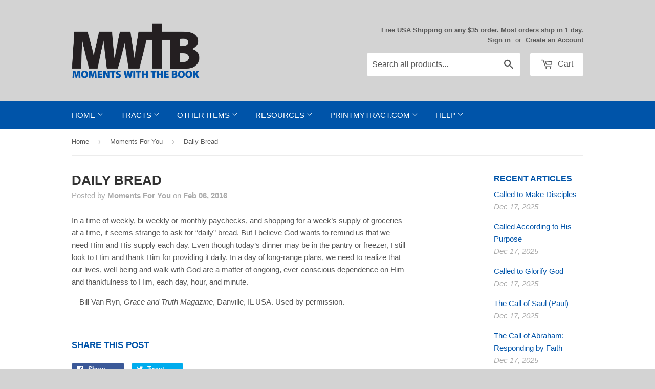

--- FILE ---
content_type: text/html; charset=utf-8
request_url: https://mwtb.org/en-ca/blogs/moments-for-you/114739271-daily-bread
body_size: 17053
content:
<!doctype html>
<!--[if lt IE 7]><html class="no-js lt-ie9 lt-ie8 lt-ie7" lang="en"> <![endif]-->
<!--[if IE 7]><html class="no-js lt-ie9 lt-ie8" lang="en"> <![endif]-->
<!--[if IE 8]><html class="no-js lt-ie9" lang="en"> <![endif]-->
<!--[if IE 9 ]><html class="ie9 no-js"> <![endif]-->
<!--[if (gt IE 9)|!(IE)]><!--> <html class="no-touch no-js"> <!--<![endif]-->
<head>
  
  <!-- Basic page needs ================================================== -->
  <meta charset="utf-8">
  <meta http-equiv="X-UA-Compatible" content="IE=edge,chrome=1">
  <meta name="google-site-verification" content="TPnGVRJMJOnhosmj1g8N2kmiyhCDbIG38KPPYifgrX8" />
  <meta name="google-site-verification" content="DUHG2h1pKAbt5nNR_SqqJplwBZaCpPvO1gCAZPw6XBg" />
  
  <!-- 3rd Party Site Verification  ================================================== -->
  <meta name="p:domain_verify" content="35489b69f13ac8b26da649c339ea83e4"/>
  <meta name="facebook-domain-verification" content="klv6sudmbcggvun56bnrya9ftujsqm" />

  <!-- Google Tag Manager -->
  <script>(function(w,d,s,l,i){w[l]=w[l]||[];w[l].push({'gtm.start':
  new Date().getTime(),event:'gtm.js'});var f=d.getElementsByTagName(s)[0],
  j=d.createElement(s),dl=l!='dataLayer'?'&l='+l:'';j.async=true;j.src=
  'https://www.googletagmanager.com/gtm.js?id='+i+dl;f.parentNode.insertBefore(j,f);
  })(window,document,'script','dataLayer','GTM-WQTJ5ZM');</script>
  <!-- End Google Tag Manager -->
  
  

  <!-- Title and description ================================================== -->
  <title>
  Daily Bread &ndash; Moments With The Book
  </title>

  
  <meta name="description" content="In a time of weekly, bi-weekly or monthly paychecks, and shopping for a week’s supply of groceries at a time, it seems strange to ask for “daily” bread. But I believe God wants to remind us that we need Him and His supply each day. Even though today’s dinner may be in the pantry or freezer, I still look to Him and than">
  

  <!-- Product meta ================================================== -->
  
<meta name="twitter:site" content="@MWTB_Ministries" />


  <meta property="og:type" content="article" />
  
<meta property="og:title" content="Daily Bread" />
    <meta name="twitter:card" content="summary" />
    <meta name="twitter:title" content="Daily Bread" />
    <meta name="twitter:description" content="In a time of weekly, bi-weekly or monthly paychecks, and shopping for a week’s supply of groceries at a time, it seems strange to ask for “daily” bread. But I believe God wants to remind us that we need Him and His supply each day. Even though today’s dinner may be in the pantry or freezer, I still look to Him and thank Him for providing it daily. In a day of long-range plans, we need to realize that our lives, well-being and walk with God are a matter of ongoing, ever-conscious dependence on Him and thankfulness to Him, each day, hour, and minute.
—Bill Van Ryn, Grace and Truth Magazine, Danville, IL USA. Used by permission.">
<meta property="og:title" content="Daily Bread" />
      <meta property="og:image" content="http://mwtb.org/cdn/shop/files/MWTB_logo-01.jpg?v=13729739427514919944" />
      <meta property="og:image:secure_url" content="https://mwtb.org/cdn/shop/files/MWTB_logo-01.jpg?v=13729739427514919944" />

  <meta property="og:description" content="In a time of weekly, bi-weekly or monthly paychecks, and shopping for a week’s supply of groceries at a time, it seems strange to ask for “daily” bread. But I believe God wants to remind us that we need Him and His supply each day. Even though today’s dinner may be in the pantry or freezer, I still look to Him and than"><meta property="og:url" content="https://mwtb.org/en-ca/blogs/moments-for-you/114739271-daily-bread">
<meta property="og:site_name" content="Moments With The Book">

  

  <!-- Helpers ================================================== -->
  <link rel="canonical" href="https://mwtb.org/en-ca/blogs/moments-for-you/114739271-daily-bread">
  <meta name="viewport" content="width=device-width,initial-scale=1">

  <link href="//mwtb.org/cdn/shop/t/42/assets/ajaxify.scss.css?v=17427090670694952721659981358" rel="stylesheet" type="text/css" media="all" />
  

  <!-- CSS ================================================== -->
  <link href="//mwtb.org/cdn/shop/t/42/assets/timber.scss.css?v=51111606789675448931769794129" rel="stylesheet" type="text/css" media="all" />
  



  
  <!-- Favicon ================================================== -->
  <link rel="apple-touch-icon" sizes="180x180" href="//mwtb.org/cdn/shop/t/42/assets/apple-touch-icon.png?v=13120814985569391691659981358">
  <link rel="icon" type="image/png" sizes="32x32" href="//mwtb.org/cdn/shop/t/42/assets/favicon-32x32.png?v=1788252573895955841659981358">
  <link rel="icon" type="image/png" sizes="16x16" href="//mwtb.org/cdn/shop/t/42/assets/favicon-16x16.png?v=136824094980347324721659981358">
  <link rel="manifest" href="//mwtb.org/cdn/shop/t/42/assets/site.webmanifest?v=28520019027173394721659981358">
  <link rel="mask-icon" href="//mwtb.org/cdn/shop/t/42/assets/safari-pinned-tab.svg?v=149625209307814470381659981358" color="#0054a9">
  <meta name="msapplication-TileColor" content="#da532c">
  <meta name="theme-color" content="#ffffff">

  <!-- Header hook for plugins ================================================== -->
  <script>window.performance && window.performance.mark && window.performance.mark('shopify.content_for_header.start');</script><meta name="google-site-verification" content="SUV2vS05-q1DQ5muBnuLHaZ9tZ2ak53snmfG6neTOvM">
<meta name="facebook-domain-verification" content="klv6sudmbcggvun56bnrya9ftujsqm">
<meta id="shopify-digital-wallet" name="shopify-digital-wallet" content="/8508334/digital_wallets/dialog">
<meta name="shopify-checkout-api-token" content="672100783b594ac964a0e82697a25853">
<meta id="in-context-paypal-metadata" data-shop-id="8508334" data-venmo-supported="true" data-environment="production" data-locale="en_US" data-paypal-v4="true" data-currency="USD">
<link rel="alternate" type="application/atom+xml" title="Feed" href="/en-ca/blogs/moments-for-you.atom" />
<link rel="alternate" hreflang="x-default" href="https://mwtb.org/blogs/moments-for-you/114739271-daily-bread">
<link rel="alternate" hreflang="en" href="https://mwtb.org/blogs/moments-for-you/114739271-daily-bread">
<link rel="alternate" hreflang="en-CA" href="https://mwtb.org/en-ca/blogs/moments-for-you/114739271-daily-bread">
<script async="async" src="/checkouts/internal/preloads.js?locale=en-CA"></script>
<link rel="preconnect" href="https://shop.app" crossorigin="anonymous">
<script async="async" src="https://shop.app/checkouts/internal/preloads.js?locale=en-CA&shop_id=8508334" crossorigin="anonymous"></script>
<script id="apple-pay-shop-capabilities" type="application/json">{"shopId":8508334,"countryCode":"US","currencyCode":"USD","merchantCapabilities":["supports3DS"],"merchantId":"gid:\/\/shopify\/Shop\/8508334","merchantName":"Moments With The Book","requiredBillingContactFields":["postalAddress","email","phone"],"requiredShippingContactFields":["postalAddress","email","phone"],"shippingType":"shipping","supportedNetworks":["visa","masterCard","amex","discover","elo","jcb"],"total":{"type":"pending","label":"Moments With The Book","amount":"1.00"},"shopifyPaymentsEnabled":true,"supportsSubscriptions":true}</script>
<script id="shopify-features" type="application/json">{"accessToken":"672100783b594ac964a0e82697a25853","betas":["rich-media-storefront-analytics"],"domain":"mwtb.org","predictiveSearch":true,"shopId":8508334,"locale":"en"}</script>
<script>var Shopify = Shopify || {};
Shopify.shop = "moments-with-the-book.myshopify.com";
Shopify.locale = "en";
Shopify.currency = {"active":"USD","rate":"1.0"};
Shopify.country = "CA";
Shopify.theme = {"name":"Supply 1.7.7","id":130374566068,"schema_name":null,"schema_version":null,"theme_store_id":null,"role":"main"};
Shopify.theme.handle = "null";
Shopify.theme.style = {"id":null,"handle":null};
Shopify.cdnHost = "mwtb.org/cdn";
Shopify.routes = Shopify.routes || {};
Shopify.routes.root = "/en-ca/";</script>
<script type="module">!function(o){(o.Shopify=o.Shopify||{}).modules=!0}(window);</script>
<script>!function(o){function n(){var o=[];function n(){o.push(Array.prototype.slice.apply(arguments))}return n.q=o,n}var t=o.Shopify=o.Shopify||{};t.loadFeatures=n(),t.autoloadFeatures=n()}(window);</script>
<script>
  window.ShopifyPay = window.ShopifyPay || {};
  window.ShopifyPay.apiHost = "shop.app\/pay";
  window.ShopifyPay.redirectState = null;
</script>
<script id="shop-js-analytics" type="application/json">{"pageType":"article"}</script>
<script defer="defer" async type="module" src="//mwtb.org/cdn/shopifycloud/shop-js/modules/v2/client.init-shop-cart-sync_BN7fPSNr.en.esm.js"></script>
<script defer="defer" async type="module" src="//mwtb.org/cdn/shopifycloud/shop-js/modules/v2/chunk.common_Cbph3Kss.esm.js"></script>
<script defer="defer" async type="module" src="//mwtb.org/cdn/shopifycloud/shop-js/modules/v2/chunk.modal_DKumMAJ1.esm.js"></script>
<script type="module">
  await import("//mwtb.org/cdn/shopifycloud/shop-js/modules/v2/client.init-shop-cart-sync_BN7fPSNr.en.esm.js");
await import("//mwtb.org/cdn/shopifycloud/shop-js/modules/v2/chunk.common_Cbph3Kss.esm.js");
await import("//mwtb.org/cdn/shopifycloud/shop-js/modules/v2/chunk.modal_DKumMAJ1.esm.js");

  window.Shopify.SignInWithShop?.initShopCartSync?.({"fedCMEnabled":true,"windoidEnabled":true});

</script>
<script>
  window.Shopify = window.Shopify || {};
  if (!window.Shopify.featureAssets) window.Shopify.featureAssets = {};
  window.Shopify.featureAssets['shop-js'] = {"shop-cart-sync":["modules/v2/client.shop-cart-sync_CJVUk8Jm.en.esm.js","modules/v2/chunk.common_Cbph3Kss.esm.js","modules/v2/chunk.modal_DKumMAJ1.esm.js"],"init-fed-cm":["modules/v2/client.init-fed-cm_7Fvt41F4.en.esm.js","modules/v2/chunk.common_Cbph3Kss.esm.js","modules/v2/chunk.modal_DKumMAJ1.esm.js"],"init-shop-email-lookup-coordinator":["modules/v2/client.init-shop-email-lookup-coordinator_Cc088_bR.en.esm.js","modules/v2/chunk.common_Cbph3Kss.esm.js","modules/v2/chunk.modal_DKumMAJ1.esm.js"],"init-windoid":["modules/v2/client.init-windoid_hPopwJRj.en.esm.js","modules/v2/chunk.common_Cbph3Kss.esm.js","modules/v2/chunk.modal_DKumMAJ1.esm.js"],"shop-button":["modules/v2/client.shop-button_B0jaPSNF.en.esm.js","modules/v2/chunk.common_Cbph3Kss.esm.js","modules/v2/chunk.modal_DKumMAJ1.esm.js"],"shop-cash-offers":["modules/v2/client.shop-cash-offers_DPIskqss.en.esm.js","modules/v2/chunk.common_Cbph3Kss.esm.js","modules/v2/chunk.modal_DKumMAJ1.esm.js"],"shop-toast-manager":["modules/v2/client.shop-toast-manager_CK7RT69O.en.esm.js","modules/v2/chunk.common_Cbph3Kss.esm.js","modules/v2/chunk.modal_DKumMAJ1.esm.js"],"init-shop-cart-sync":["modules/v2/client.init-shop-cart-sync_BN7fPSNr.en.esm.js","modules/v2/chunk.common_Cbph3Kss.esm.js","modules/v2/chunk.modal_DKumMAJ1.esm.js"],"init-customer-accounts-sign-up":["modules/v2/client.init-customer-accounts-sign-up_CfPf4CXf.en.esm.js","modules/v2/client.shop-login-button_DeIztwXF.en.esm.js","modules/v2/chunk.common_Cbph3Kss.esm.js","modules/v2/chunk.modal_DKumMAJ1.esm.js"],"pay-button":["modules/v2/client.pay-button_CgIwFSYN.en.esm.js","modules/v2/chunk.common_Cbph3Kss.esm.js","modules/v2/chunk.modal_DKumMAJ1.esm.js"],"init-customer-accounts":["modules/v2/client.init-customer-accounts_DQ3x16JI.en.esm.js","modules/v2/client.shop-login-button_DeIztwXF.en.esm.js","modules/v2/chunk.common_Cbph3Kss.esm.js","modules/v2/chunk.modal_DKumMAJ1.esm.js"],"avatar":["modules/v2/client.avatar_BTnouDA3.en.esm.js"],"init-shop-for-new-customer-accounts":["modules/v2/client.init-shop-for-new-customer-accounts_CsZy_esa.en.esm.js","modules/v2/client.shop-login-button_DeIztwXF.en.esm.js","modules/v2/chunk.common_Cbph3Kss.esm.js","modules/v2/chunk.modal_DKumMAJ1.esm.js"],"shop-follow-button":["modules/v2/client.shop-follow-button_BRMJjgGd.en.esm.js","modules/v2/chunk.common_Cbph3Kss.esm.js","modules/v2/chunk.modal_DKumMAJ1.esm.js"],"checkout-modal":["modules/v2/client.checkout-modal_B9Drz_yf.en.esm.js","modules/v2/chunk.common_Cbph3Kss.esm.js","modules/v2/chunk.modal_DKumMAJ1.esm.js"],"shop-login-button":["modules/v2/client.shop-login-button_DeIztwXF.en.esm.js","modules/v2/chunk.common_Cbph3Kss.esm.js","modules/v2/chunk.modal_DKumMAJ1.esm.js"],"lead-capture":["modules/v2/client.lead-capture_DXYzFM3R.en.esm.js","modules/v2/chunk.common_Cbph3Kss.esm.js","modules/v2/chunk.modal_DKumMAJ1.esm.js"],"shop-login":["modules/v2/client.shop-login_CA5pJqmO.en.esm.js","modules/v2/chunk.common_Cbph3Kss.esm.js","modules/v2/chunk.modal_DKumMAJ1.esm.js"],"payment-terms":["modules/v2/client.payment-terms_BxzfvcZJ.en.esm.js","modules/v2/chunk.common_Cbph3Kss.esm.js","modules/v2/chunk.modal_DKumMAJ1.esm.js"]};
</script>
<script>(function() {
  var isLoaded = false;
  function asyncLoad() {
    if (isLoaded) return;
    isLoaded = true;
    var urls = ["https:\/\/customer-first-focus.b-cdn.net\/cffPCLoader_min.js?shop=moments-with-the-book.myshopify.com","https:\/\/main-app-production.upsellserverapi.com\/build\/external\/services\/session\/index.js?shop=moments-with-the-book.myshopify.com","\/\/searchanise-ef84.kxcdn.com\/widgets\/shopify\/init.js?a=1A2A5r9Z4A\u0026shop=moments-with-the-book.myshopify.com"];
    for (var i = 0; i < urls.length; i++) {
      var s = document.createElement('script');
      s.type = 'text/javascript';
      s.async = true;
      s.src = urls[i];
      var x = document.getElementsByTagName('script')[0];
      x.parentNode.insertBefore(s, x);
    }
  };
  if(window.attachEvent) {
    window.attachEvent('onload', asyncLoad);
  } else {
    window.addEventListener('load', asyncLoad, false);
  }
})();</script>
<script id="__st">var __st={"a":8508334,"offset":-18000,"reqid":"7ce046d9-a381-47f0-b783-f27c2575a4e4-1769820795","pageurl":"mwtb.org\/en-ca\/blogs\/moments-for-you\/114739271-daily-bread","s":"articles-114739271","u":"71e065c9f67e","p":"article","rtyp":"article","rid":114739271};</script>
<script>window.ShopifyPaypalV4VisibilityTracking = true;</script>
<script id="captcha-bootstrap">!function(){'use strict';const t='contact',e='account',n='new_comment',o=[[t,t],['blogs',n],['comments',n],[t,'customer']],c=[[e,'customer_login'],[e,'guest_login'],[e,'recover_customer_password'],[e,'create_customer']],r=t=>t.map((([t,e])=>`form[action*='/${t}']:not([data-nocaptcha='true']) input[name='form_type'][value='${e}']`)).join(','),a=t=>()=>t?[...document.querySelectorAll(t)].map((t=>t.form)):[];function s(){const t=[...o],e=r(t);return a(e)}const i='password',u='form_key',d=['recaptcha-v3-token','g-recaptcha-response','h-captcha-response',i],f=()=>{try{return window.sessionStorage}catch{return}},m='__shopify_v',_=t=>t.elements[u];function p(t,e,n=!1){try{const o=window.sessionStorage,c=JSON.parse(o.getItem(e)),{data:r}=function(t){const{data:e,action:n}=t;return t[m]||n?{data:e,action:n}:{data:t,action:n}}(c);for(const[e,n]of Object.entries(r))t.elements[e]&&(t.elements[e].value=n);n&&o.removeItem(e)}catch(o){console.error('form repopulation failed',{error:o})}}const l='form_type',E='cptcha';function T(t){t.dataset[E]=!0}const w=window,h=w.document,L='Shopify',v='ce_forms',y='captcha';let A=!1;((t,e)=>{const n=(g='f06e6c50-85a8-45c8-87d0-21a2b65856fe',I='https://cdn.shopify.com/shopifycloud/storefront-forms-hcaptcha/ce_storefront_forms_captcha_hcaptcha.v1.5.2.iife.js',D={infoText:'Protected by hCaptcha',privacyText:'Privacy',termsText:'Terms'},(t,e,n)=>{const o=w[L][v],c=o.bindForm;if(c)return c(t,g,e,D).then(n);var r;o.q.push([[t,g,e,D],n]),r=I,A||(h.body.append(Object.assign(h.createElement('script'),{id:'captcha-provider',async:!0,src:r})),A=!0)});var g,I,D;w[L]=w[L]||{},w[L][v]=w[L][v]||{},w[L][v].q=[],w[L][y]=w[L][y]||{},w[L][y].protect=function(t,e){n(t,void 0,e),T(t)},Object.freeze(w[L][y]),function(t,e,n,w,h,L){const[v,y,A,g]=function(t,e,n){const i=e?o:[],u=t?c:[],d=[...i,...u],f=r(d),m=r(i),_=r(d.filter((([t,e])=>n.includes(e))));return[a(f),a(m),a(_),s()]}(w,h,L),I=t=>{const e=t.target;return e instanceof HTMLFormElement?e:e&&e.form},D=t=>v().includes(t);t.addEventListener('submit',(t=>{const e=I(t);if(!e)return;const n=D(e)&&!e.dataset.hcaptchaBound&&!e.dataset.recaptchaBound,o=_(e),c=g().includes(e)&&(!o||!o.value);(n||c)&&t.preventDefault(),c&&!n&&(function(t){try{if(!f())return;!function(t){const e=f();if(!e)return;const n=_(t);if(!n)return;const o=n.value;o&&e.removeItem(o)}(t);const e=Array.from(Array(32),(()=>Math.random().toString(36)[2])).join('');!function(t,e){_(t)||t.append(Object.assign(document.createElement('input'),{type:'hidden',name:u})),t.elements[u].value=e}(t,e),function(t,e){const n=f();if(!n)return;const o=[...t.querySelectorAll(`input[type='${i}']`)].map((({name:t})=>t)),c=[...d,...o],r={};for(const[a,s]of new FormData(t).entries())c.includes(a)||(r[a]=s);n.setItem(e,JSON.stringify({[m]:1,action:t.action,data:r}))}(t,e)}catch(e){console.error('failed to persist form',e)}}(e),e.submit())}));const S=(t,e)=>{t&&!t.dataset[E]&&(n(t,e.some((e=>e===t))),T(t))};for(const o of['focusin','change'])t.addEventListener(o,(t=>{const e=I(t);D(e)&&S(e,y())}));const B=e.get('form_key'),M=e.get(l),P=B&&M;t.addEventListener('DOMContentLoaded',(()=>{const t=y();if(P)for(const e of t)e.elements[l].value===M&&p(e,B);[...new Set([...A(),...v().filter((t=>'true'===t.dataset.shopifyCaptcha))])].forEach((e=>S(e,t)))}))}(h,new URLSearchParams(w.location.search),n,t,e,['guest_login'])})(!0,!0)}();</script>
<script integrity="sha256-4kQ18oKyAcykRKYeNunJcIwy7WH5gtpwJnB7kiuLZ1E=" data-source-attribution="shopify.loadfeatures" defer="defer" src="//mwtb.org/cdn/shopifycloud/storefront/assets/storefront/load_feature-a0a9edcb.js" crossorigin="anonymous"></script>
<script crossorigin="anonymous" defer="defer" src="//mwtb.org/cdn/shopifycloud/storefront/assets/shopify_pay/storefront-65b4c6d7.js?v=20250812"></script>
<script data-source-attribution="shopify.dynamic_checkout.dynamic.init">var Shopify=Shopify||{};Shopify.PaymentButton=Shopify.PaymentButton||{isStorefrontPortableWallets:!0,init:function(){window.Shopify.PaymentButton.init=function(){};var t=document.createElement("script");t.src="https://mwtb.org/cdn/shopifycloud/portable-wallets/latest/portable-wallets.en.js",t.type="module",document.head.appendChild(t)}};
</script>
<script data-source-attribution="shopify.dynamic_checkout.buyer_consent">
  function portableWalletsHideBuyerConsent(e){var t=document.getElementById("shopify-buyer-consent"),n=document.getElementById("shopify-subscription-policy-button");t&&n&&(t.classList.add("hidden"),t.setAttribute("aria-hidden","true"),n.removeEventListener("click",e))}function portableWalletsShowBuyerConsent(e){var t=document.getElementById("shopify-buyer-consent"),n=document.getElementById("shopify-subscription-policy-button");t&&n&&(t.classList.remove("hidden"),t.removeAttribute("aria-hidden"),n.addEventListener("click",e))}window.Shopify?.PaymentButton&&(window.Shopify.PaymentButton.hideBuyerConsent=portableWalletsHideBuyerConsent,window.Shopify.PaymentButton.showBuyerConsent=portableWalletsShowBuyerConsent);
</script>
<script data-source-attribution="shopify.dynamic_checkout.cart.bootstrap">document.addEventListener("DOMContentLoaded",(function(){function t(){return document.querySelector("shopify-accelerated-checkout-cart, shopify-accelerated-checkout")}if(t())Shopify.PaymentButton.init();else{new MutationObserver((function(e,n){t()&&(Shopify.PaymentButton.init(),n.disconnect())})).observe(document.body,{childList:!0,subtree:!0})}}));
</script>
<script id='scb4127' type='text/javascript' async='' src='https://mwtb.org/cdn/shopifycloud/privacy-banner/storefront-banner.js'></script><link id="shopify-accelerated-checkout-styles" rel="stylesheet" media="screen" href="https://mwtb.org/cdn/shopifycloud/portable-wallets/latest/accelerated-checkout-backwards-compat.css" crossorigin="anonymous">
<style id="shopify-accelerated-checkout-cart">
        #shopify-buyer-consent {
  margin-top: 1em;
  display: inline-block;
  width: 100%;
}

#shopify-buyer-consent.hidden {
  display: none;
}

#shopify-subscription-policy-button {
  background: none;
  border: none;
  padding: 0;
  text-decoration: underline;
  font-size: inherit;
  cursor: pointer;
}

#shopify-subscription-policy-button::before {
  box-shadow: none;
}

      </style>

<script>window.performance && window.performance.mark && window.performance.mark('shopify.content_for_header.end');</script>

  

<!--[if lt IE 9]>
<script src="//html5shiv.googlecode.com/svn/trunk/html5.js" type="text/javascript"></script>
<script src="//mwtb.org/cdn/shop/t/42/assets/respond.min.js?v=52248677837542619231659981358" type="text/javascript"></script>
<link href="//mwtb.org/cdn/shop/t/42/assets/respond-proxy.html" id="respond-proxy" rel="respond-proxy" />
<link href="//mwtb.org/search?q=eae487996d3e0c41c48334656fae3bbf" id="respond-redirect" rel="respond-redirect" />
<script src="//mwtb.org/search?q=eae487996d3e0c41c48334656fae3bbf" type="text/javascript"></script>
<![endif]-->


  
  

  
  

  <script src="//mwtb.org/cdn/shop/t/42/assets/jquery-2.2.4.min.js?v=98014222988859431451659981358" type="text/javascript"></script>
  <script src="//mwtb.org/cdn/shop/t/42/assets/modernizr.min.js?v=26620055551102246001659981358" type="text/javascript"></script>


  <!-- Announcement Banner ================================================== -->
  
  
  <!-- Fancybox ================================================== -->
  <script src="//mwtb.org/cdn/shop/t/42/assets/jquery.fancybox.min.js?v=169222616647450162041659981358" type="text/javascript"></script>
  <link href="//mwtb.org/cdn/shop/t/42/assets/jquery.fancybox.min.css?v=32046022409454516561659981358" rel="stylesheet" type="text/css" media="all" />
  
<script src="https://cdn.shopify.com/extensions/019b028f-28ff-7749-a366-850309efa455/root-148/assets/countdown-timer-bar.js" type="text/javascript" defer="defer"></script>
<link href="https://monorail-edge.shopifysvc.com" rel="dns-prefetch">
<script>(function(){if ("sendBeacon" in navigator && "performance" in window) {try {var session_token_from_headers = performance.getEntriesByType('navigation')[0].serverTiming.find(x => x.name == '_s').description;} catch {var session_token_from_headers = undefined;}var session_cookie_matches = document.cookie.match(/_shopify_s=([^;]*)/);var session_token_from_cookie = session_cookie_matches && session_cookie_matches.length === 2 ? session_cookie_matches[1] : "";var session_token = session_token_from_headers || session_token_from_cookie || "";function handle_abandonment_event(e) {var entries = performance.getEntries().filter(function(entry) {return /monorail-edge.shopifysvc.com/.test(entry.name);});if (!window.abandonment_tracked && entries.length === 0) {window.abandonment_tracked = true;var currentMs = Date.now();var navigation_start = performance.timing.navigationStart;var payload = {shop_id: 8508334,url: window.location.href,navigation_start,duration: currentMs - navigation_start,session_token,page_type: "article"};window.navigator.sendBeacon("https://monorail-edge.shopifysvc.com/v1/produce", JSON.stringify({schema_id: "online_store_buyer_site_abandonment/1.1",payload: payload,metadata: {event_created_at_ms: currentMs,event_sent_at_ms: currentMs}}));}}window.addEventListener('pagehide', handle_abandonment_event);}}());</script>
<script id="web-pixels-manager-setup">(function e(e,d,r,n,o){if(void 0===o&&(o={}),!Boolean(null===(a=null===(i=window.Shopify)||void 0===i?void 0:i.analytics)||void 0===a?void 0:a.replayQueue)){var i,a;window.Shopify=window.Shopify||{};var t=window.Shopify;t.analytics=t.analytics||{};var s=t.analytics;s.replayQueue=[],s.publish=function(e,d,r){return s.replayQueue.push([e,d,r]),!0};try{self.performance.mark("wpm:start")}catch(e){}var l=function(){var e={modern:/Edge?\/(1{2}[4-9]|1[2-9]\d|[2-9]\d{2}|\d{4,})\.\d+(\.\d+|)|Firefox\/(1{2}[4-9]|1[2-9]\d|[2-9]\d{2}|\d{4,})\.\d+(\.\d+|)|Chrom(ium|e)\/(9{2}|\d{3,})\.\d+(\.\d+|)|(Maci|X1{2}).+ Version\/(15\.\d+|(1[6-9]|[2-9]\d|\d{3,})\.\d+)([,.]\d+|)( \(\w+\)|)( Mobile\/\w+|) Safari\/|Chrome.+OPR\/(9{2}|\d{3,})\.\d+\.\d+|(CPU[ +]OS|iPhone[ +]OS|CPU[ +]iPhone|CPU IPhone OS|CPU iPad OS)[ +]+(15[._]\d+|(1[6-9]|[2-9]\d|\d{3,})[._]\d+)([._]\d+|)|Android:?[ /-](13[3-9]|1[4-9]\d|[2-9]\d{2}|\d{4,})(\.\d+|)(\.\d+|)|Android.+Firefox\/(13[5-9]|1[4-9]\d|[2-9]\d{2}|\d{4,})\.\d+(\.\d+|)|Android.+Chrom(ium|e)\/(13[3-9]|1[4-9]\d|[2-9]\d{2}|\d{4,})\.\d+(\.\d+|)|SamsungBrowser\/([2-9]\d|\d{3,})\.\d+/,legacy:/Edge?\/(1[6-9]|[2-9]\d|\d{3,})\.\d+(\.\d+|)|Firefox\/(5[4-9]|[6-9]\d|\d{3,})\.\d+(\.\d+|)|Chrom(ium|e)\/(5[1-9]|[6-9]\d|\d{3,})\.\d+(\.\d+|)([\d.]+$|.*Safari\/(?![\d.]+ Edge\/[\d.]+$))|(Maci|X1{2}).+ Version\/(10\.\d+|(1[1-9]|[2-9]\d|\d{3,})\.\d+)([,.]\d+|)( \(\w+\)|)( Mobile\/\w+|) Safari\/|Chrome.+OPR\/(3[89]|[4-9]\d|\d{3,})\.\d+\.\d+|(CPU[ +]OS|iPhone[ +]OS|CPU[ +]iPhone|CPU IPhone OS|CPU iPad OS)[ +]+(10[._]\d+|(1[1-9]|[2-9]\d|\d{3,})[._]\d+)([._]\d+|)|Android:?[ /-](13[3-9]|1[4-9]\d|[2-9]\d{2}|\d{4,})(\.\d+|)(\.\d+|)|Mobile Safari.+OPR\/([89]\d|\d{3,})\.\d+\.\d+|Android.+Firefox\/(13[5-9]|1[4-9]\d|[2-9]\d{2}|\d{4,})\.\d+(\.\d+|)|Android.+Chrom(ium|e)\/(13[3-9]|1[4-9]\d|[2-9]\d{2}|\d{4,})\.\d+(\.\d+|)|Android.+(UC? ?Browser|UCWEB|U3)[ /]?(15\.([5-9]|\d{2,})|(1[6-9]|[2-9]\d|\d{3,})\.\d+)\.\d+|SamsungBrowser\/(5\.\d+|([6-9]|\d{2,})\.\d+)|Android.+MQ{2}Browser\/(14(\.(9|\d{2,})|)|(1[5-9]|[2-9]\d|\d{3,})(\.\d+|))(\.\d+|)|K[Aa][Ii]OS\/(3\.\d+|([4-9]|\d{2,})\.\d+)(\.\d+|)/},d=e.modern,r=e.legacy,n=navigator.userAgent;return n.match(d)?"modern":n.match(r)?"legacy":"unknown"}(),u="modern"===l?"modern":"legacy",c=(null!=n?n:{modern:"",legacy:""})[u],f=function(e){return[e.baseUrl,"/wpm","/b",e.hashVersion,"modern"===e.buildTarget?"m":"l",".js"].join("")}({baseUrl:d,hashVersion:r,buildTarget:u}),m=function(e){var d=e.version,r=e.bundleTarget,n=e.surface,o=e.pageUrl,i=e.monorailEndpoint;return{emit:function(e){var a=e.status,t=e.errorMsg,s=(new Date).getTime(),l=JSON.stringify({metadata:{event_sent_at_ms:s},events:[{schema_id:"web_pixels_manager_load/3.1",payload:{version:d,bundle_target:r,page_url:o,status:a,surface:n,error_msg:t},metadata:{event_created_at_ms:s}}]});if(!i)return console&&console.warn&&console.warn("[Web Pixels Manager] No Monorail endpoint provided, skipping logging."),!1;try{return self.navigator.sendBeacon.bind(self.navigator)(i,l)}catch(e){}var u=new XMLHttpRequest;try{return u.open("POST",i,!0),u.setRequestHeader("Content-Type","text/plain"),u.send(l),!0}catch(e){return console&&console.warn&&console.warn("[Web Pixels Manager] Got an unhandled error while logging to Monorail."),!1}}}}({version:r,bundleTarget:l,surface:e.surface,pageUrl:self.location.href,monorailEndpoint:e.monorailEndpoint});try{o.browserTarget=l,function(e){var d=e.src,r=e.async,n=void 0===r||r,o=e.onload,i=e.onerror,a=e.sri,t=e.scriptDataAttributes,s=void 0===t?{}:t,l=document.createElement("script"),u=document.querySelector("head"),c=document.querySelector("body");if(l.async=n,l.src=d,a&&(l.integrity=a,l.crossOrigin="anonymous"),s)for(var f in s)if(Object.prototype.hasOwnProperty.call(s,f))try{l.dataset[f]=s[f]}catch(e){}if(o&&l.addEventListener("load",o),i&&l.addEventListener("error",i),u)u.appendChild(l);else{if(!c)throw new Error("Did not find a head or body element to append the script");c.appendChild(l)}}({src:f,async:!0,onload:function(){if(!function(){var e,d;return Boolean(null===(d=null===(e=window.Shopify)||void 0===e?void 0:e.analytics)||void 0===d?void 0:d.initialized)}()){var d=window.webPixelsManager.init(e)||void 0;if(d){var r=window.Shopify.analytics;r.replayQueue.forEach((function(e){var r=e[0],n=e[1],o=e[2];d.publishCustomEvent(r,n,o)})),r.replayQueue=[],r.publish=d.publishCustomEvent,r.visitor=d.visitor,r.initialized=!0}}},onerror:function(){return m.emit({status:"failed",errorMsg:"".concat(f," has failed to load")})},sri:function(e){var d=/^sha384-[A-Za-z0-9+/=]+$/;return"string"==typeof e&&d.test(e)}(c)?c:"",scriptDataAttributes:o}),m.emit({status:"loading"})}catch(e){m.emit({status:"failed",errorMsg:(null==e?void 0:e.message)||"Unknown error"})}}})({shopId: 8508334,storefrontBaseUrl: "https://mwtb.org",extensionsBaseUrl: "https://extensions.shopifycdn.com/cdn/shopifycloud/web-pixels-manager",monorailEndpoint: "https://monorail-edge.shopifysvc.com/unstable/produce_batch",surface: "storefront-renderer",enabledBetaFlags: ["2dca8a86"],webPixelsConfigList: [{"id":"744096027","configuration":"{\"config\":\"{\\\"pixel_id\\\":\\\"G-WRHCQF17KX\\\",\\\"target_country\\\":\\\"US\\\",\\\"gtag_events\\\":[{\\\"type\\\":\\\"begin_checkout\\\",\\\"action_label\\\":[\\\"G-WRHCQF17KX\\\",\\\"AW-1071761423\\\/9DjxCMux-YkBEI-Qh_8D\\\"]},{\\\"type\\\":\\\"search\\\",\\\"action_label\\\":[\\\"G-WRHCQF17KX\\\",\\\"AW-1071761423\\\/7zdqCOSy-YkBEI-Qh_8D\\\"]},{\\\"type\\\":\\\"view_item\\\",\\\"action_label\\\":[\\\"G-WRHCQF17KX\\\",\\\"AW-1071761423\\\/_QW5CMWx-YkBEI-Qh_8D\\\",\\\"MC-60GJL5L6V9\\\"]},{\\\"type\\\":\\\"purchase\\\",\\\"action_label\\\":[\\\"G-WRHCQF17KX\\\",\\\"AW-1071761423\\\/vD3MCMKx-YkBEI-Qh_8D\\\",\\\"MC-60GJL5L6V9\\\"]},{\\\"type\\\":\\\"page_view\\\",\\\"action_label\\\":[\\\"G-WRHCQF17KX\\\",\\\"AW-1071761423\\\/zPhyCL-x-YkBEI-Qh_8D\\\",\\\"MC-60GJL5L6V9\\\"]},{\\\"type\\\":\\\"add_payment_info\\\",\\\"action_label\\\":[\\\"G-WRHCQF17KX\\\",\\\"AW-1071761423\\\/ugYGCOey-YkBEI-Qh_8D\\\"]},{\\\"type\\\":\\\"add_to_cart\\\",\\\"action_label\\\":[\\\"G-WRHCQF17KX\\\",\\\"AW-1071761423\\\/HLKTCMix-YkBEI-Qh_8D\\\"]}],\\\"enable_monitoring_mode\\\":false}\"}","eventPayloadVersion":"v1","runtimeContext":"OPEN","scriptVersion":"b2a88bafab3e21179ed38636efcd8a93","type":"APP","apiClientId":1780363,"privacyPurposes":[],"dataSharingAdjustments":{"protectedCustomerApprovalScopes":["read_customer_address","read_customer_email","read_customer_name","read_customer_personal_data","read_customer_phone"]}},{"id":"327778587","configuration":"{\"pixel_id\":\"1595184890791057\",\"pixel_type\":\"facebook_pixel\",\"metaapp_system_user_token\":\"-\"}","eventPayloadVersion":"v1","runtimeContext":"OPEN","scriptVersion":"ca16bc87fe92b6042fbaa3acc2fbdaa6","type":"APP","apiClientId":2329312,"privacyPurposes":["ANALYTICS","MARKETING","SALE_OF_DATA"],"dataSharingAdjustments":{"protectedCustomerApprovalScopes":["read_customer_address","read_customer_email","read_customer_name","read_customer_personal_data","read_customer_phone"]}},{"id":"162201883","configuration":"{\"tagID\":\"2614041935672\"}","eventPayloadVersion":"v1","runtimeContext":"STRICT","scriptVersion":"18031546ee651571ed29edbe71a3550b","type":"APP","apiClientId":3009811,"privacyPurposes":["ANALYTICS","MARKETING","SALE_OF_DATA"],"dataSharingAdjustments":{"protectedCustomerApprovalScopes":["read_customer_address","read_customer_email","read_customer_name","read_customer_personal_data","read_customer_phone"]}},{"id":"110362907","configuration":"{\"apiKey\":\"1A2A5r9Z4A\", \"host\":\"searchserverapi.com\"}","eventPayloadVersion":"v1","runtimeContext":"STRICT","scriptVersion":"5559ea45e47b67d15b30b79e7c6719da","type":"APP","apiClientId":578825,"privacyPurposes":["ANALYTICS"],"dataSharingAdjustments":{"protectedCustomerApprovalScopes":["read_customer_personal_data"]}},{"id":"shopify-app-pixel","configuration":"{}","eventPayloadVersion":"v1","runtimeContext":"STRICT","scriptVersion":"0450","apiClientId":"shopify-pixel","type":"APP","privacyPurposes":["ANALYTICS","MARKETING"]},{"id":"shopify-custom-pixel","eventPayloadVersion":"v1","runtimeContext":"LAX","scriptVersion":"0450","apiClientId":"shopify-pixel","type":"CUSTOM","privacyPurposes":["ANALYTICS","MARKETING"]}],isMerchantRequest: false,initData: {"shop":{"name":"Moments With The Book","paymentSettings":{"currencyCode":"USD"},"myshopifyDomain":"moments-with-the-book.myshopify.com","countryCode":"US","storefrontUrl":"https:\/\/mwtb.org\/en-ca"},"customer":null,"cart":null,"checkout":null,"productVariants":[],"purchasingCompany":null},},"https://mwtb.org/cdn","1d2a099fw23dfb22ep557258f5m7a2edbae",{"modern":"","legacy":""},{"shopId":"8508334","storefrontBaseUrl":"https:\/\/mwtb.org","extensionBaseUrl":"https:\/\/extensions.shopifycdn.com\/cdn\/shopifycloud\/web-pixels-manager","surface":"storefront-renderer","enabledBetaFlags":"[\"2dca8a86\"]","isMerchantRequest":"false","hashVersion":"1d2a099fw23dfb22ep557258f5m7a2edbae","publish":"custom","events":"[[\"page_viewed\",{}]]"});</script><script>
  window.ShopifyAnalytics = window.ShopifyAnalytics || {};
  window.ShopifyAnalytics.meta = window.ShopifyAnalytics.meta || {};
  window.ShopifyAnalytics.meta.currency = 'USD';
  var meta = {"page":{"pageType":"article","resourceType":"article","resourceId":114739271,"requestId":"7ce046d9-a381-47f0-b783-f27c2575a4e4-1769820795"}};
  for (var attr in meta) {
    window.ShopifyAnalytics.meta[attr] = meta[attr];
  }
</script>
<script class="analytics">
  (function () {
    var customDocumentWrite = function(content) {
      var jquery = null;

      if (window.jQuery) {
        jquery = window.jQuery;
      } else if (window.Checkout && window.Checkout.$) {
        jquery = window.Checkout.$;
      }

      if (jquery) {
        jquery('body').append(content);
      }
    };

    var hasLoggedConversion = function(token) {
      if (token) {
        return document.cookie.indexOf('loggedConversion=' + token) !== -1;
      }
      return false;
    }

    var setCookieIfConversion = function(token) {
      if (token) {
        var twoMonthsFromNow = new Date(Date.now());
        twoMonthsFromNow.setMonth(twoMonthsFromNow.getMonth() + 2);

        document.cookie = 'loggedConversion=' + token + '; expires=' + twoMonthsFromNow;
      }
    }

    var trekkie = window.ShopifyAnalytics.lib = window.trekkie = window.trekkie || [];
    if (trekkie.integrations) {
      return;
    }
    trekkie.methods = [
      'identify',
      'page',
      'ready',
      'track',
      'trackForm',
      'trackLink'
    ];
    trekkie.factory = function(method) {
      return function() {
        var args = Array.prototype.slice.call(arguments);
        args.unshift(method);
        trekkie.push(args);
        return trekkie;
      };
    };
    for (var i = 0; i < trekkie.methods.length; i++) {
      var key = trekkie.methods[i];
      trekkie[key] = trekkie.factory(key);
    }
    trekkie.load = function(config) {
      trekkie.config = config || {};
      trekkie.config.initialDocumentCookie = document.cookie;
      var first = document.getElementsByTagName('script')[0];
      var script = document.createElement('script');
      script.type = 'text/javascript';
      script.onerror = function(e) {
        var scriptFallback = document.createElement('script');
        scriptFallback.type = 'text/javascript';
        scriptFallback.onerror = function(error) {
                var Monorail = {
      produce: function produce(monorailDomain, schemaId, payload) {
        var currentMs = new Date().getTime();
        var event = {
          schema_id: schemaId,
          payload: payload,
          metadata: {
            event_created_at_ms: currentMs,
            event_sent_at_ms: currentMs
          }
        };
        return Monorail.sendRequest("https://" + monorailDomain + "/v1/produce", JSON.stringify(event));
      },
      sendRequest: function sendRequest(endpointUrl, payload) {
        // Try the sendBeacon API
        if (window && window.navigator && typeof window.navigator.sendBeacon === 'function' && typeof window.Blob === 'function' && !Monorail.isIos12()) {
          var blobData = new window.Blob([payload], {
            type: 'text/plain'
          });

          if (window.navigator.sendBeacon(endpointUrl, blobData)) {
            return true;
          } // sendBeacon was not successful

        } // XHR beacon

        var xhr = new XMLHttpRequest();

        try {
          xhr.open('POST', endpointUrl);
          xhr.setRequestHeader('Content-Type', 'text/plain');
          xhr.send(payload);
        } catch (e) {
          console.log(e);
        }

        return false;
      },
      isIos12: function isIos12() {
        return window.navigator.userAgent.lastIndexOf('iPhone; CPU iPhone OS 12_') !== -1 || window.navigator.userAgent.lastIndexOf('iPad; CPU OS 12_') !== -1;
      }
    };
    Monorail.produce('monorail-edge.shopifysvc.com',
      'trekkie_storefront_load_errors/1.1',
      {shop_id: 8508334,
      theme_id: 130374566068,
      app_name: "storefront",
      context_url: window.location.href,
      source_url: "//mwtb.org/cdn/s/trekkie.storefront.c59ea00e0474b293ae6629561379568a2d7c4bba.min.js"});

        };
        scriptFallback.async = true;
        scriptFallback.src = '//mwtb.org/cdn/s/trekkie.storefront.c59ea00e0474b293ae6629561379568a2d7c4bba.min.js';
        first.parentNode.insertBefore(scriptFallback, first);
      };
      script.async = true;
      script.src = '//mwtb.org/cdn/s/trekkie.storefront.c59ea00e0474b293ae6629561379568a2d7c4bba.min.js';
      first.parentNode.insertBefore(script, first);
    };
    trekkie.load(
      {"Trekkie":{"appName":"storefront","development":false,"defaultAttributes":{"shopId":8508334,"isMerchantRequest":null,"themeId":130374566068,"themeCityHash":"17478220271008901211","contentLanguage":"en","currency":"USD","eventMetadataId":"59edd577-0d16-48f4-9c5b-312df906544f"},"isServerSideCookieWritingEnabled":true,"monorailRegion":"shop_domain","enabledBetaFlags":["65f19447","b5387b81"]},"Session Attribution":{},"S2S":{"facebookCapiEnabled":true,"source":"trekkie-storefront-renderer","apiClientId":580111}}
    );

    var loaded = false;
    trekkie.ready(function() {
      if (loaded) return;
      loaded = true;

      window.ShopifyAnalytics.lib = window.trekkie;

      var originalDocumentWrite = document.write;
      document.write = customDocumentWrite;
      try { window.ShopifyAnalytics.merchantGoogleAnalytics.call(this); } catch(error) {};
      document.write = originalDocumentWrite;

      window.ShopifyAnalytics.lib.page(null,{"pageType":"article","resourceType":"article","resourceId":114739271,"requestId":"7ce046d9-a381-47f0-b783-f27c2575a4e4-1769820795","shopifyEmitted":true});

      var match = window.location.pathname.match(/checkouts\/(.+)\/(thank_you|post_purchase)/)
      var token = match? match[1]: undefined;
      if (!hasLoggedConversion(token)) {
        setCookieIfConversion(token);
        
      }
    });


        var eventsListenerScript = document.createElement('script');
        eventsListenerScript.async = true;
        eventsListenerScript.src = "//mwtb.org/cdn/shopifycloud/storefront/assets/shop_events_listener-3da45d37.js";
        document.getElementsByTagName('head')[0].appendChild(eventsListenerScript);

})();</script>
  <script>
  if (!window.ga || (window.ga && typeof window.ga !== 'function')) {
    window.ga = function ga() {
      (window.ga.q = window.ga.q || []).push(arguments);
      if (window.Shopify && window.Shopify.analytics && typeof window.Shopify.analytics.publish === 'function') {
        window.Shopify.analytics.publish("ga_stub_called", {}, {sendTo: "google_osp_migration"});
      }
      console.error("Shopify's Google Analytics stub called with:", Array.from(arguments), "\nSee https://help.shopify.com/manual/promoting-marketing/pixels/pixel-migration#google for more information.");
    };
    if (window.Shopify && window.Shopify.analytics && typeof window.Shopify.analytics.publish === 'function') {
      window.Shopify.analytics.publish("ga_stub_initialized", {}, {sendTo: "google_osp_migration"});
    }
  }
</script>
<script
  defer
  src="https://mwtb.org/cdn/shopifycloud/perf-kit/shopify-perf-kit-3.1.0.min.js"
  data-application="storefront-renderer"
  data-shop-id="8508334"
  data-render-region="gcp-us-central1"
  data-page-type="article"
  data-theme-instance-id="130374566068"
  data-theme-name=""
  data-theme-version=""
  data-monorail-region="shop_domain"
  data-resource-timing-sampling-rate="10"
  data-shs="true"
  data-shs-beacon="true"
  data-shs-export-with-fetch="true"
  data-shs-logs-sample-rate="1"
  data-shs-beacon-endpoint="https://mwtb.org/api/collect"
></script>
</head>

<body id="daily-bread" class="template-article" >

  <!-- Google Tag Manager (noscript) -->
  <noscript><iframe src="https://www.googletagmanager.com/ns.html?id=GTM-WQTJ5ZM"
  height="0" width="0" style="display:none;visibility:hidden"></iframe></noscript>
  <!-- End Google Tag Manager (noscript) -->
  
  

  <header class="site-header" role="banner">
    <div class="wrapper">

      <div class="grid--full">
        <div class="grid-item large--one-half">
          
            <div class="h1 header-logo" itemscope itemtype="http://schema.org/Organization">
          
            
              <a href="/" itemprop="url">
                <img src="//mwtb.org/cdn/shop/t/42/assets/logo.png?v=100479283973804267571659981358" alt="Moments With The Book" itemprop="logo">
              </a>
            
          
            </div>
          
        </div>

        <div class="grid-item large--one-half text-center large--text-right">
          
            <div class="site-header--text-links">
              
              <a data-fancybox data-src="#shipping-info" href="javascript:;">Free USA Shipping on any $35 order. <span style="text-decoration:underline;">Most orders ship in 1 day.</span></a>
              

              
                <span class="site-header--meta-links medium-down--hide">
                  
                    <a href="https://mwtb.org/customer_authentication/redirect?locale=en&amp;region_country=CA" id="customer_login_link">Sign in</a>
                    
                    <span class="site-header--spacer">or</span>
                    <a href="https://accounts.mwtb.org?locale=en" id="customer_register_link">Create an Account</a>
                    
                  
                </span>
              
            </div>

            <br class="medium-down--hide">
          

          <form action="/search" method="get" class="search-bar" role="search">
  <input type="hidden" name="type" value="product">

  <input type="search" name="q" value="" placeholder="Search all products..." aria-label="Search all products...">
  <button type="submit" class="search-bar--submit icon-fallback-text">
    <span class="icon icon-search" aria-hidden="true"></span>
    <span class="fallback-text">Search</span>
  </button>
</form>


          <a href="/cart" class="header-cart-btn cart-toggle">
            <span class="icon icon-cart"></span>
            Cart<span class="cart-count cart-badge--desktop hidden-count">0</span>
          </a>
        </div>
      </div>

    </div>
  </header>

  <nav class="nav-bar" role="navigation">
    <div class="wrapper">
      <form action="/search" method="get" class="search-bar" role="search">
  <input type="hidden" name="type" value="product">

  <input type="search" name="q" value="" placeholder="Search all products..." aria-label="Search all products...">
  <button type="submit" class="search-bar--submit icon-fallback-text">
    <span class="icon icon-search" aria-hidden="true"></span>
    <span class="fallback-text">Search</span>
  </button>
</form>

      <ul class="site-nav" id="accessibleNav">
  
  <li class="large--hide">
    <a href="/">Home</a>
  </li>
  
  
    
    
      <li class="site-nav--has-dropdown" aria-haspopup="true">
        <a href="/en-ca">
          Home
          <span class="icon-fallback-text">
            <span class="icon icon-arrow-down" aria-hidden="true"></span>
          </span>
        </a>
        <ul class="site-nav--dropdown">
          
            <li ><a href="/en-ca/pages/what-are-gospel-tracts-and-why-should-i-use-them">What Are Tracts?</a></li>
          
            <li ><a href="/en-ca/pages/ways-to-use-gospel-tracts">Ways to Use Tracts</a></li>
          
            <li ><a href="/en-ca/collections/whats-hot-this-month">Popular Tracts</a></li>
          
        </ul>
      </li>
    
  
    
    
      <li class="site-nav--has-dropdown" aria-haspopup="true">
        <a href="/en-ca/pages/tracts">
          Tracts
          <span class="icon-fallback-text">
            <span class="icon icon-arrow-down" aria-hidden="true"></span>
          </span>
        </a>
        <ul class="site-nav--dropdown">
          
            <li ><a href="/en-ca/collections/tract-assortments">Assortments</a></li>
          
            <li ><a href="/en-ca/collections/believers-tracts-and-poems">Believers/Poems</a></li>
          
            <li ><a href="/en-ca/pages/best-selling-tracts">Best-Sellers</a></li>
          
            <li ><a href="/en-ca/collections/calendar-card-tracts">Calendar Tracts</a></li>
          
            <li ><a href="/en-ca/pages/free-samples-request-form">Free Samples</a></li>
          
            <li ><a href="/en-ca/collections/gospel-tracts">Gospel Tracts</a></li>
          
            <li ><a href="/en-ca/pages/holiday-topical-tracts">Holiday/Topical</a></li>
          
            <li ><a href="/en-ca/collections/mini-tracts">Mini Tracts</a></li>
          
            <li ><a href="/en-ca/collections/motion-tracts">Motion Tracts</a></li>
          
            <li ><a href="/en-ca/collections/gospel-tracts-spanish">Spanish Tracts</a></li>
          
            <li ><a href="/en-ca/pages/pmt-tract-library">Special-Order Tracts</a></li>
          
        </ul>
      </li>
    
  
    
    
      <li class="site-nav--has-dropdown" aria-haspopup="true">
        <a href="/en-ca/collections/other-books">
          Other Items
          <span class="icon-fallback-text">
            <span class="icon icon-arrow-down" aria-hidden="true"></span>
          </span>
        </a>
        <ul class="site-nav--dropdown">
          
            <li ><a href="/en-ca/collections/other-books">Booklets</a></li>
          
            <li ><a href="/en-ca/collections/closeout-items">Closeout</a></li>
          
            <li ><a href="/en-ca/collections/tract-racks">Tract Holders</a></li>
          
            <li ><a href="/en-ca/collections/youth-outreach">Youth Outreach</a></li>
          
        </ul>
      </li>
    
  
    
    
      <li class="site-nav--has-dropdown" aria-haspopup="true">
        <a href="/en-ca/pages/resources">
          Resources
          <span class="icon-fallback-text">
            <span class="icon icon-arrow-down" aria-hidden="true"></span>
          </span>
        </a>
        <ul class="site-nav--dropdown">
          
            <li ><a href="/en-ca/pages/moments-for-you">Moments For You</a></li>
          
            <li ><a href="/en-ca/blogs/seeklife">SeekLife.net</a></li>
          
            <li ><a href="/en-ca/blogs/audio-library">Audio Library</a></li>
          
            <li ><a href="/en-ca/pages/is-your-name-written-in-the-book-of-life">Is Your Name in the Book of Life?</a></li>
          
            <li ><a href="/en-ca/pages/how-do-you-measure-up-with-god-kjv">How Do You Measure Up?</a></li>
          
            <li ><a href="/en-ca/pages/bad-or-good">Bad or Good?</a></li>
          
            <li ><a href="/en-ca/pages/going-to-heaven-quiz">Going to Heaven?</a></li>
          
        </ul>
      </li>
    
  
    
    
      <li class="site-nav--has-dropdown" aria-haspopup="true">
        <a href="/en-ca/pages/printmytract">
          PrintMyTract.com
          <span class="icon-fallback-text">
            <span class="icon icon-arrow-down" aria-hidden="true"></span>
          </span>
        </a>
        <ul class="site-nav--dropdown">
          
            <li ><a href="/en-ca/pages/printmytract">About PMT</a></li>
          
            <li ><a href="/en-ca/pages/pmt-contact-us">Contact Us</a></li>
          
            <li ><a href="/en-ca/pages/pmt-faq">FAQ</a></li>
          
            <li ><a href="/en-ca/pages/pmt-get-started">Get Started</a></li>
          
            <li ><a href="/en-ca/pages/pmt-tract-pricing">Printing Costs</a></li>
          
            <li ><a href="/en-ca/products/pmt-custom-tract-design">Submit My Tract</a></li>
          
            <li ><a href="/en-ca/pages/pmt-tract-library">Tract Library</a></li>
          
        </ul>
      </li>
    
  
    
    
      <li class="site-nav--has-dropdown" aria-haspopup="true">
        <a href="/en-ca/pages/faq">
          Help
          <span class="icon-fallback-text">
            <span class="icon icon-arrow-down" aria-hidden="true"></span>
          </span>
        </a>
        <ul class="site-nav--dropdown">
          
            <li ><a href="/en-ca/blogs/seeklife">24/7 Spiritual Help</a></li>
          
            <li ><a href="/en-ca/pages/contact-us">Contact Us</a></li>
          
            <li ><a href="/en-ca/pages/ordering-help">Ordering</a></li>
          
            <li ><a href="/en-ca/pages/faq">FAQ</a></li>
          
            <li ><a href="/en-ca/pages/shipping">Shipping</a></li>
          
            <li ><a href="/en-ca/pages/sales-tax">Sales Tax</a></li>
          
            <li ><a href="/en-ca/pages/imprinting">Imprinting</a></li>
          
            <li ><a href="/en-ca/pages/discounts">Discounts</a></li>
          
            <li ><a href="/en-ca/pages/mwtb-catalog">Catalog</a></li>
          
        </ul>
      </li>
    
  
  
  
    
      <li class="customer-navlink large--hide"><a href="https://mwtb.org/customer_authentication/redirect?locale=en&amp;region_country=CA" id="customer_login_link">Sign in</a></li>
      
      <li class="customer-navlink large--hide"><a href="https://accounts.mwtb.org?locale=en" id="customer_register_link">Create an Account</a></li>
      
    
  
</ul>

    </div>
  </nav>

  <div id="mobileNavBar">
    <div class="display-table-cell">
      <a class="menu-toggle mobileNavBar-link">Menu</a>
    </div>
    <div class="display-table-cell">
      <a href="/cart" class="cart-toggle mobileNavBar-link">
        <span class="icon icon-cart"></span>
        Cart <span class="cart-count hidden-count">0</span>
      </a>
    </div>
  </div>

  <main class="wrapper main-content" role="main">
    
    
    
    
    
      




    
















<nav class="breadcrumb" role="navigation" aria-label="breadcrumbs">
  <a href="/" title="Back to the frontpage">Home</a>

  

    <span class="divider" aria-hidden="true">&rsaquo;</span>
    <a href="/en-ca/blogs/moments-for-you" title="">Moments For You</a>
    <span class="divider" aria-hidden="true">&rsaquo;</span>
    <span>Daily Bread</span>

  
</nav>



<div class="grid grid-border">

  <div class="grid-item large--four-fifths">
    <div class="grid">
      <div class="grid-item large--ten-twelfths">

        <header class="section-header">
          <div class="section-header--left">
            <h1>Daily Bread</h1>
            <p class="text-light">
              
              
              Posted by <strong>Moments For You</strong> on <strong><time pubdate datetime="2016-02-06">Feb 06, 2016</time></strong>
            </p>
          </div>
        </header>

        <div class="rte">
          <p>In a time of weekly, bi-weekly or monthly paychecks, and shopping for a week’s supply of groceries at a time, it seems strange to ask for “daily” bread. But I believe God wants to remind us that we need Him and His supply each day. Even though today’s dinner may be in the pantry or freezer, I still look to Him and thank Him for providing it daily. In a day of long-range plans, we need to realize that our lives, well-being and walk with God are a matter of ongoing, ever-conscious dependence on Him and thankfulness to Him, each day, hour, and minute.</p>
<p>—Bill Van Ryn, <i>Grace and Truth Maga</i><i>zine</i>, Danville, IL USA. Used by permission.</p>
        </div>

        
          <hr class="hr--clear">
          <h3>Share this post</h3>
          
  
  





<div id="divURL" class="social-sharing is-default noprint" data-permalink="https://mwtb.org/en-ca/blogs/moments-for-you/114739271-daily-bread">

  
    <a id="facebookURL" target="_blank" href="//www.facebook.com/sharer.php?u=https://mwtb.org/en-ca/blogs/moments-for-you/114739271-daily-bread" class="share-facebook">
      <span class="icon icon-facebook"></span>
      <span class="share-title">Share</span>
      
        <span class="share-count">0</span>
      
    </a>
  

  
    <a id="twitterURL" target="_blank" href="//twitter.com/share?url=https://mwtb.org/en-ca/blogs/moments-for-you/114739271-daily-bread&amp;text=Daily%20Bread" class="share-twitter">
      <span class="icon icon-twitter"></span>
      <span class="share-title">Tweet</span>
      
        <span class="share-count">0</span>
      
    </a>
  

  

</div>


          <hr>
        

        <ul>
          

          
  <li>
    <span>Tags:</span>
    
      <a href="/en-ca/blogs/moments-for-you/tagged/article_mfy">#article_mfy</a>, 
    
      <a href="/en-ca/blogs/moments-for-you/tagged/6">6</a>, 
    
      <a href="/en-ca/blogs/moments-for-you/tagged/mfy-2004-3">mfy-2004-3</a>
    
  </li>



        </ul>

        
        <hr>

        <p class="clearfix">
          
            <span class="left">
              <a href="/en-ca/blogs/moments-for-you/114739207-his-will-be-done" title="">← Older Post</a>
            </span>
          
          
            <span class="right">
              <a href="/en-ca/blogs/moments-for-you/114739975-forgive-us-our-sins" title="">Newer Post →</a>
            </span>
          
        </p>
        


        
      </div>
    </div>
  </div>

  <aside class="sidebar grid-item large--one-fifth grid-border--left">
    <h4>Recent Articles</h4>

  <p>
    <a href="/en-ca/blogs/moments-for-you/called-to-make-disciples">Called to Make Disciples</a>
    <br>
    <time pubdate datetime="2025-12-17">
      <em class="text-light">Dec 17, 2025</em>
    </time>
  </p>

  <p>
    <a href="/en-ca/blogs/moments-for-you/called-according-to-his-purpose">Called According to His Purpose</a>
    <br>
    <time pubdate datetime="2025-12-17">
      <em class="text-light">Dec 17, 2025</em>
    </time>
  </p>

  <p>
    <a href="/en-ca/blogs/moments-for-you/called-to-glorify-god">Called to Glorify God</a>
    <br>
    <time pubdate datetime="2025-12-17">
      <em class="text-light">Dec 17, 2025</em>
    </time>
  </p>

  <p>
    <a href="/en-ca/blogs/moments-for-you/the-call-of-saul-paul">The Call of Saul (Paul)</a>
    <br>
    <time pubdate datetime="2025-12-17">
      <em class="text-light">Dec 17, 2025</em>
    </time>
  </p>

  <p>
    <a href="/en-ca/blogs/moments-for-you/the-call-of-abraham-responding-by-faith">The Call of Abraham: Responding by Faith</a>
    <br>
    <time pubdate datetime="2025-12-17">
      <em class="text-light">Dec 17, 2025</em>
    </time>
  </p>

  <p>
    <a href="/en-ca/blogs/moments-for-you/our-heavenly-calling">Our Heavenly Calling</a>
    <br>
    <time pubdate datetime="2025-12-17">
      <em class="text-light">Dec 17, 2025</em>
    </time>
  </p>



  <h4>Categories</h4>
  <ul>
    
      
      <li><a href="/en-ca/blogs/moments-for-you/tagged/article_mfy" title="Show articles tagged #article_mfy">#article_mfy</a></li>
      
    
      
      <li><a href="/en-ca/blogs/moments-for-you/tagged/1" title="Show articles tagged 1">1</a></li>
      
    
      
      <li><a href="/en-ca/blogs/moments-for-you/tagged/10" title="Show articles tagged 10">10</a></li>
      
    
      
      <li><a href="/en-ca/blogs/moments-for-you/tagged/11" title="Show articles tagged 11">11</a></li>
      
    
      
      <li><a href="/en-ca/blogs/moments-for-you/tagged/12" title="Show articles tagged 12">12</a></li>
      
    
      
      <li><a href="/en-ca/blogs/moments-for-you/tagged/2" title="Show articles tagged 2">2</a></li>
      
    
      
      <li><a href="/en-ca/blogs/moments-for-you/tagged/3" title="Show articles tagged 3">3</a></li>
      
    
      
      <li><a href="/en-ca/blogs/moments-for-you/tagged/4" title="Show articles tagged 4">4</a></li>
      
    
      
      <li><a href="/en-ca/blogs/moments-for-you/tagged/45" title="Show articles tagged 45">45</a></li>
      
    
      
      <li><a href="/en-ca/blogs/moments-for-you/tagged/5" title="Show articles tagged 5">5</a></li>
      
    
      
      <li><a href="/en-ca/blogs/moments-for-you/tagged/6" title="Show articles tagged 6">6</a></li>
      
    
      
      <li><a href="/en-ca/blogs/moments-for-you/tagged/7" title="Show articles tagged 7">7</a></li>
      
    
      
      <li><a href="/en-ca/blogs/moments-for-you/tagged/8" title="Show articles tagged 8">8</a></li>
      
    
      
      <li><a href="/en-ca/blogs/moments-for-you/tagged/9" title="Show articles tagged 9">9</a></li>
      
    
      
      <li><a href="/en-ca/blogs/moments-for-you/tagged/91" title="Show articles tagged 91">91</a></li>
      
    
      
      <li><a href="/en-ca/blogs/moments-for-you/tagged/92" title="Show articles tagged 92">92</a></li>
      
    
      
      <li><a href="/en-ca/blogs/moments-for-you/tagged/93" title="Show articles tagged 93">93</a></li>
      
    
      
      <li><a href="/en-ca/blogs/moments-for-you/tagged/94" title="Show articles tagged 94">94</a></li>
      
    
      
      <li><a href="/en-ca/blogs/moments-for-you/tagged/95" title="Show articles tagged 95">95</a></li>
      
    
      
      <li><a href="/en-ca/blogs/moments-for-you/tagged/96" title="Show articles tagged 96">96</a></li>
      
    
      
      <li><a href="/en-ca/blogs/moments-for-you/tagged/97" title="Show articles tagged 97">97</a></li>
      
    
      
      <li><a href="/en-ca/blogs/moments-for-you/tagged/98" title="Show articles tagged 98">98</a></li>
      
    
      
      <li><a href="/en-ca/blogs/moments-for-you/tagged/99" title="Show articles tagged 99">99</a></li>
      
    
      
      <li><a href="/en-ca/blogs/moments-for-you/tagged/letters-moments-for-you" title="Show articles tagged letters-moments-for-you">letters-moments-for-you</a></li>
      
    
      
      <li><a href="/en-ca/blogs/moments-for-you/tagged/letters-prison-ministry" title="Show articles tagged letters-prison-ministry">letters-prison-ministry</a></li>
      
    
      
      <li><a href="/en-ca/blogs/moments-for-you/tagged/mfy-2002-1" title="Show articles tagged mfy-2002-1">mfy-2002-1</a></li>
      
    
      
      <li><a href="/en-ca/blogs/moments-for-you/tagged/mfy-2002-2" title="Show articles tagged mfy-2002-2">mfy-2002-2</a></li>
      
    
      
      <li><a href="/en-ca/blogs/moments-for-you/tagged/mfy-2002-3" title="Show articles tagged mfy-2002-3">mfy-2002-3</a></li>
      
    
      
      <li><a href="/en-ca/blogs/moments-for-you/tagged/mfy-2002-4" title="Show articles tagged mfy-2002-4">mfy-2002-4</a></li>
      
    
      
      <li><a href="/en-ca/blogs/moments-for-you/tagged/mfy-2003-1" title="Show articles tagged mfy-2003-1">mfy-2003-1</a></li>
      
    
      
      <li><a href="/en-ca/blogs/moments-for-you/tagged/mfy-2003-2" title="Show articles tagged mfy-2003-2">mfy-2003-2</a></li>
      
    
      
      <li><a href="/en-ca/blogs/moments-for-you/tagged/mfy-2003-3" title="Show articles tagged mfy-2003-3">mfy-2003-3</a></li>
      
    
      
      <li><a href="/en-ca/blogs/moments-for-you/tagged/mfy-2003-4" title="Show articles tagged mfy-2003-4">mfy-2003-4</a></li>
      
    
      
      <li><a href="/en-ca/blogs/moments-for-you/tagged/mfy-2004-1" title="Show articles tagged mfy-2004-1">mfy-2004-1</a></li>
      
    
      
      <li><a href="/en-ca/blogs/moments-for-you/tagged/mfy-2004-2" title="Show articles tagged mfy-2004-2">mfy-2004-2</a></li>
      
    
      
      <li><a href="/en-ca/blogs/moments-for-you/tagged/mfy-2004-3" title="Show articles tagged mfy-2004-3">mfy-2004-3</a></li>
      
    
      
      <li><a href="/en-ca/blogs/moments-for-you/tagged/mfy-2004-4" title="Show articles tagged mfy-2004-4">mfy-2004-4</a></li>
      
    
      
      <li><a href="/en-ca/blogs/moments-for-you/tagged/mfy-2005-1" title="Show articles tagged mfy-2005-1">mfy-2005-1</a></li>
      
    
      
      <li><a href="/en-ca/blogs/moments-for-you/tagged/mfy-2005-2" title="Show articles tagged mfy-2005-2">mfy-2005-2</a></li>
      
    
      
      <li><a href="/en-ca/blogs/moments-for-you/tagged/mfy-2005-3" title="Show articles tagged mfy-2005-3">mfy-2005-3</a></li>
      
    
      
      <li><a href="/en-ca/blogs/moments-for-you/tagged/mfy-2005-4" title="Show articles tagged mfy-2005-4">mfy-2005-4</a></li>
      
    
      
      <li><a href="/en-ca/blogs/moments-for-you/tagged/mfy-2006-1" title="Show articles tagged mfy-2006-1">mfy-2006-1</a></li>
      
    
      
      <li><a href="/en-ca/blogs/moments-for-you/tagged/mfy-2006-2" title="Show articles tagged mfy-2006-2">mfy-2006-2</a></li>
      
    
      
      <li><a href="/en-ca/blogs/moments-for-you/tagged/mfy-2006-3" title="Show articles tagged mfy-2006-3">mfy-2006-3</a></li>
      
    
      
      <li><a href="/en-ca/blogs/moments-for-you/tagged/mfy-2006-4" title="Show articles tagged mfy-2006-4">mfy-2006-4</a></li>
      
    
      
      <li><a href="/en-ca/blogs/moments-for-you/tagged/mfy-2007-1" title="Show articles tagged mfy-2007-1">mfy-2007-1</a></li>
      
    
      
      <li><a href="/en-ca/blogs/moments-for-you/tagged/mfy-2007-2" title="Show articles tagged mfy-2007-2">mfy-2007-2</a></li>
      
    
      
      <li><a href="/en-ca/blogs/moments-for-you/tagged/mfy-2007-3" title="Show articles tagged mfy-2007-3">mfy-2007-3</a></li>
      
    
      
      <li><a href="/en-ca/blogs/moments-for-you/tagged/mfy-2007-4" title="Show articles tagged mfy-2007-4">mfy-2007-4</a></li>
      
    
      
      <li><a href="/en-ca/blogs/moments-for-you/tagged/mfy-2008-1" title="Show articles tagged mfy-2008-1">mfy-2008-1</a></li>
      
    
      
      <li><a href="/en-ca/blogs/moments-for-you/tagged/mfy-2008-2" title="Show articles tagged mfy-2008-2">mfy-2008-2</a></li>
      
    
      
      <li><a href="/en-ca/blogs/moments-for-you/tagged/mfy-2008-3" title="Show articles tagged mfy-2008-3">mfy-2008-3</a></li>
      
    
      
      <li><a href="/en-ca/blogs/moments-for-you/tagged/mfy-2008-4" title="Show articles tagged mfy-2008-4">mfy-2008-4</a></li>
      
    
      
      <li><a href="/en-ca/blogs/moments-for-you/tagged/mfy-2009-1" title="Show articles tagged mfy-2009-1">mfy-2009-1</a></li>
      
    
      
      <li><a href="/en-ca/blogs/moments-for-you/tagged/mfy-2009-2" title="Show articles tagged mfy-2009-2">mfy-2009-2</a></li>
      
    
      
      <li><a href="/en-ca/blogs/moments-for-you/tagged/mfy-2009-3" title="Show articles tagged mfy-2009-3">mfy-2009-3</a></li>
      
    
      
      <li><a href="/en-ca/blogs/moments-for-you/tagged/mfy-2009-4" title="Show articles tagged mfy-2009-4">mfy-2009-4</a></li>
      
    
      
      <li><a href="/en-ca/blogs/moments-for-you/tagged/mfy-2010-1" title="Show articles tagged mfy-2010-1">mfy-2010-1</a></li>
      
    
      
      <li><a href="/en-ca/blogs/moments-for-you/tagged/mfy-2010-2" title="Show articles tagged mfy-2010-2">mfy-2010-2</a></li>
      
    
      
      <li><a href="/en-ca/blogs/moments-for-you/tagged/mfy-2010-3" title="Show articles tagged mfy-2010-3">mfy-2010-3</a></li>
      
    
      
      <li><a href="/en-ca/blogs/moments-for-you/tagged/mfy-2010-4" title="Show articles tagged mfy-2010-4">mfy-2010-4</a></li>
      
    
      
      <li><a href="/en-ca/blogs/moments-for-you/tagged/mfy-2011-1" title="Show articles tagged mfy-2011-1">mfy-2011-1</a></li>
      
    
      
      <li><a href="/en-ca/blogs/moments-for-you/tagged/mfy-2011-2" title="Show articles tagged mfy-2011-2">mfy-2011-2</a></li>
      
    
      
      <li><a href="/en-ca/blogs/moments-for-you/tagged/mfy-2011-3" title="Show articles tagged mfy-2011-3">mfy-2011-3</a></li>
      
    
      
      <li><a href="/en-ca/blogs/moments-for-you/tagged/mfy-2011-4" title="Show articles tagged mfy-2011-4">mfy-2011-4</a></li>
      
    
      
      <li><a href="/en-ca/blogs/moments-for-you/tagged/mfy-2012-1" title="Show articles tagged mfy-2012-1">mfy-2012-1</a></li>
      
    
      
      <li><a href="/en-ca/blogs/moments-for-you/tagged/mfy-2012-2" title="Show articles tagged mfy-2012-2">mfy-2012-2</a></li>
      
    
      
      <li><a href="/en-ca/blogs/moments-for-you/tagged/mfy-2012-3" title="Show articles tagged mfy-2012-3">mfy-2012-3</a></li>
      
    
      
      <li><a href="/en-ca/blogs/moments-for-you/tagged/mfy-2012-4" title="Show articles tagged mfy-2012-4">mfy-2012-4</a></li>
      
    
      
      <li><a href="/en-ca/blogs/moments-for-you/tagged/mfy-2013-1" title="Show articles tagged mfy-2013-1">mfy-2013-1</a></li>
      
    
      
      <li><a href="/en-ca/blogs/moments-for-you/tagged/mfy-2013-2" title="Show articles tagged mfy-2013-2">mfy-2013-2</a></li>
      
    
      
      <li><a href="/en-ca/blogs/moments-for-you/tagged/mfy-2013-3" title="Show articles tagged mfy-2013-3">mfy-2013-3</a></li>
      
    
      
      <li><a href="/en-ca/blogs/moments-for-you/tagged/mfy-2013-4" title="Show articles tagged mfy-2013-4">mfy-2013-4</a></li>
      
    
      
      <li><a href="/en-ca/blogs/moments-for-you/tagged/mfy-2014-1" title="Show articles tagged mfy-2014-1">mfy-2014-1</a></li>
      
    
      
      <li><a href="/en-ca/blogs/moments-for-you/tagged/mfy-2014-2" title="Show articles tagged mfy-2014-2">mfy-2014-2</a></li>
      
    
      
      <li><a href="/en-ca/blogs/moments-for-you/tagged/mfy-2014-3" title="Show articles tagged mfy-2014-3">mfy-2014-3</a></li>
      
    
      
      <li><a href="/en-ca/blogs/moments-for-you/tagged/mfy-2014-4" title="Show articles tagged mfy-2014-4">mfy-2014-4</a></li>
      
    
      
      <li><a href="/en-ca/blogs/moments-for-you/tagged/mfy-2015-1" title="Show articles tagged mfy-2015-1">mfy-2015-1</a></li>
      
    
      
      <li><a href="/en-ca/blogs/moments-for-you/tagged/mfy-2015-2" title="Show articles tagged mfy-2015-2">mfy-2015-2</a></li>
      
    
      
      <li><a href="/en-ca/blogs/moments-for-you/tagged/mfy-2015-3" title="Show articles tagged mfy-2015-3">mfy-2015-3</a></li>
      
    
      
      <li><a href="/en-ca/blogs/moments-for-you/tagged/mfy-2015-4" title="Show articles tagged mfy-2015-4">mfy-2015-4</a></li>
      
    
      
      <li><a href="/en-ca/blogs/moments-for-you/tagged/mfy-2016-1" title="Show articles tagged mfy-2016-1">mfy-2016-1</a></li>
      
    
      
      <li><a href="/en-ca/blogs/moments-for-you/tagged/mfy-2016-2" title="Show articles tagged mfy-2016-2">mfy-2016-2</a></li>
      
    
      
      <li><a href="/en-ca/blogs/moments-for-you/tagged/mfy-2016-3" title="Show articles tagged mfy-2016-3">mfy-2016-3</a></li>
      
    
      
      <li><a href="/en-ca/blogs/moments-for-you/tagged/mfy-2016-4" title="Show articles tagged mfy-2016-4">mfy-2016-4</a></li>
      
    
      
      <li><a href="/en-ca/blogs/moments-for-you/tagged/mfy-2017-1" title="Show articles tagged mfy-2017-1">mfy-2017-1</a></li>
      
    
      
      <li><a href="/en-ca/blogs/moments-for-you/tagged/mfy-2017-2" title="Show articles tagged mfy-2017-2">mfy-2017-2</a></li>
      
    
      
      <li><a href="/en-ca/blogs/moments-for-you/tagged/mfy-2017-3" title="Show articles tagged mfy-2017-3">mfy-2017-3</a></li>
      
    
      
      <li><a href="/en-ca/blogs/moments-for-you/tagged/mfy-2017-4" title="Show articles tagged mfy-2017-4">mfy-2017-4</a></li>
      
    
      
      <li><a href="/en-ca/blogs/moments-for-you/tagged/mfy-2018-1" title="Show articles tagged mfy-2018-1">mfy-2018-1</a></li>
      
    
      
      <li><a href="/en-ca/blogs/moments-for-you/tagged/mfy-2018-2" title="Show articles tagged mfy-2018-2">mfy-2018-2</a></li>
      
    
      
      <li><a href="/en-ca/blogs/moments-for-you/tagged/mfy-2018-3" title="Show articles tagged mfy-2018-3">mfy-2018-3</a></li>
      
    
      
      <li><a href="/en-ca/blogs/moments-for-you/tagged/mfy-2018-4" title="Show articles tagged mfy-2018-4">mfy-2018-4</a></li>
      
    
      
      <li><a href="/en-ca/blogs/moments-for-you/tagged/mfy-2019-1" title="Show articles tagged mfy-2019-1">mfy-2019-1</a></li>
      
    
      
      <li><a href="/en-ca/blogs/moments-for-you/tagged/mfy-2019-2" title="Show articles tagged mfy-2019-2">mfy-2019-2</a></li>
      
    
      
      <li><a href="/en-ca/blogs/moments-for-you/tagged/mfy-2019-3" title="Show articles tagged mfy-2019-3">mfy-2019-3</a></li>
      
    
      
      <li><a href="/en-ca/blogs/moments-for-you/tagged/mfy-2019-4" title="Show articles tagged mfy-2019-4">mfy-2019-4</a></li>
      
    
      
      <li><a href="/en-ca/blogs/moments-for-you/tagged/mfy-2020-1" title="Show articles tagged mfy-2020-1">mfy-2020-1</a></li>
      
    
      
      <li><a href="/en-ca/blogs/moments-for-you/tagged/mfy-2020-2" title="Show articles tagged mfy-2020-2">mfy-2020-2</a></li>
      
    
      
      <li><a href="/en-ca/blogs/moments-for-you/tagged/mfy-2020-3" title="Show articles tagged mfy-2020-3">mfy-2020-3</a></li>
      
    
      
      <li><a href="/en-ca/blogs/moments-for-you/tagged/mfy-2020-4" title="Show articles tagged mfy-2020-4">mfy-2020-4</a></li>
      
    
      
      <li><a href="/en-ca/blogs/moments-for-you/tagged/mfy-2021-1" title="Show articles tagged mfy-2021-1">mfy-2021-1</a></li>
      
    
      
      <li><a href="/en-ca/blogs/moments-for-you/tagged/mfy-2021-2" title="Show articles tagged mfy-2021-2">mfy-2021-2</a></li>
      
    
      
      <li><a href="/en-ca/blogs/moments-for-you/tagged/mfy-2021-3" title="Show articles tagged mfy-2021-3">mfy-2021-3</a></li>
      
    
      
      <li><a href="/en-ca/blogs/moments-for-you/tagged/mfy-2021-4" title="Show articles tagged mfy-2021-4">mfy-2021-4</a></li>
      
    
      
      <li><a href="/en-ca/blogs/moments-for-you/tagged/mfy-2022-1" title="Show articles tagged mfy-2022-1">mfy-2022-1</a></li>
      
    
      
      <li><a href="/en-ca/blogs/moments-for-you/tagged/mfy-2022-2" title="Show articles tagged mfy-2022-2">mfy-2022-2</a></li>
      
    
      
      <li><a href="/en-ca/blogs/moments-for-you/tagged/mfy-2022-3" title="Show articles tagged mfy-2022-3">mfy-2022-3</a></li>
      
    
      
      <li><a href="/en-ca/blogs/moments-for-you/tagged/mfy-2022-4" title="Show articles tagged mfy-2022-4">mfy-2022-4</a></li>
      
    
      
      <li><a href="/en-ca/blogs/moments-for-you/tagged/mfy-2023-1" title="Show articles tagged mfy-2023-1">mfy-2023-1</a></li>
      
    
      
      <li><a href="/en-ca/blogs/moments-for-you/tagged/mfy-2023-2" title="Show articles tagged mfy-2023-2">mfy-2023-2</a></li>
      
    
      
      <li><a href="/en-ca/blogs/moments-for-you/tagged/mfy-2023-3" title="Show articles tagged mfy-2023-3">mfy-2023-3</a></li>
      
    
      
      <li><a href="/en-ca/blogs/moments-for-you/tagged/mfy-2023-4" title="Show articles tagged mfy-2023-4">mfy-2023-4</a></li>
      
    
      
      <li><a href="/en-ca/blogs/moments-for-you/tagged/mfy-2024-1" title="Show articles tagged mfy-2024-1">mfy-2024-1</a></li>
      
    
      
      <li><a href="/en-ca/blogs/moments-for-you/tagged/mfy-2024-2" title="Show articles tagged mfy-2024-2">mfy-2024-2</a></li>
      
    
      
      <li><a href="/en-ca/blogs/moments-for-you/tagged/mfy-2024-3" title="Show articles tagged mfy-2024-3">mfy-2024-3</a></li>
      
    
      
      <li><a href="/en-ca/blogs/moments-for-you/tagged/mfy-2024-4" title="Show articles tagged mfy-2024-4">mfy-2024-4</a></li>
      
    
      
      <li><a href="/en-ca/blogs/moments-for-you/tagged/mfy-2025-1" title="Show articles tagged mfy-2025-1">mfy-2025-1</a></li>
      
    
      
      <li><a href="/en-ca/blogs/moments-for-you/tagged/mfy-2025-2" title="Show articles tagged mfy-2025-2">mfy-2025-2</a></li>
      
    
      
      <li><a href="/en-ca/blogs/moments-for-you/tagged/mfy-2025-3" title="Show articles tagged mfy-2025-3">mfy-2025-3</a></li>
      
    
      
      <li><a href="/en-ca/blogs/moments-for-you/tagged/mfy-2025-4" title="Show articles tagged mfy-2025-4">mfy-2025-4</a></li>
      
    
  </ul>


  </aside>
</div>




        
  </main>
  
  <div class="fancybox-scroll" id="shipping-info" hidden>
    <h2 class="icon-truck">Shipping Information</h1>
    <h3>WHAT DOES SHIPPING COST?</h3>
<p><b>Standard Shipping in the USA is FREE for orders of $35 (or just $5 for any smaller order).</b> For orders shipped outside the USA, please refer to our <a href="/en-ca/pages/shipping">Standard Shipping chart</a> or use the shipping calculators provided in the cart and during checkout.</p>
<h3>WHEN WILL MY ORDER SHIP?</h3>
<p>Most in-stock orders leave our warehouse in 1 business day. Orders placed by 11 AM ET on a business day usually ship the same day. Custom-printed and personalized items take a bit longer (see each item for details).</p>
<h3>HOW LONG WILL IT TAKE FOR MY ORDER TO ARRIVE?</h3>
<p><strong>Standard Shipping in the USA:</strong> Orders with “Standard Shipping” will be shipped through the USPS or FedEx and are usually delivered 3-6 business days after shipping (weekends and holidays do not count as business days).</p>
<p><strong>Standard Shipping outside the USA:</strong> Orders mailed outside of the USA using Standard Shipping will be shipped through the USPS or FedEx and require 2-3 weeks for transit. Please be aware that any delays due to customs will add to this time.</p>
<p><strong>Faster Options:</strong> During checkout, you will be shown several expedited shipping options, along with the cost and transit time for each.</p>
<ul>
<li>
<strong>For most orders, USPS Priority Mail adds just $1.95</strong>.</li>
<li><strong>For most light orders (up to 3 lbs), FedEx 2-Day adds just $2.95.</strong></li>
</ul>
<p>→ For more information please visit our <a href="/en-ca/pages/shipping">shipping help page.</a></p>
  </div>

  

  


  
  <footer class="site-footer small--text-center" role="contentinfo">

    <div class="wrapper">

      <div class="grid">

        
          <div class="grid-item medium--one-half large--one-third">
            <h3>Get To Know Us</h3>
            <ul>
              
                <li><a href="/en-ca/pages/about-us">About Us</a></li>
              
                <li><a href="/en-ca/blogs/letters">Letters & Testimonials</a></li>
              
                <li><a href="/en-ca/blogs/whats-new">What's New</a></li>
              
                <li><a href="/en-ca/pages/statement-of-faith">Statement of Faith</a></li>
              
                <li><a href="/en-ca/pages/privacy-policy">Privacy Policy</a></li>
              
                <li><a href="/en-ca/pages/mwtb-prison-ministry">Prison Ministry</a></li>
              
                <li><a href="/en-ca/products/donate">Donate</a></li>
              
            </ul>
          </div>
        

        <div class="grid-item medium--one-half large--one-third">
          <h3>Questions?</h3>
          <ul>
            
              <li><a href="http://seeklife.net">24/7 Spiritual Help</a></li>
            
              <li><a href="/en-ca/pages/contact-us">Contact Us</a></li>
            
              <li><a href="/en-ca/pages/discounts">Discounts</a></li>
            
              <li><a href="/en-ca/pages/ordering-help">Ordering Help</a></li>
            
              <li><a href="/en-ca/pages/sales-tax">Sales Tax</a></li>
            
              <li><a href="/en-ca/pages/shipping">Shipping</a></li>
            
              <li><a href="/en-ca/pages/what-are-gospel-tracts-and-why-should-i-use-them">What Are Tracts?</a></li>
            
          </ul>
        </div>
        
        <div class="grid-item medium--one-half large--one-third">
          <h3>Stay Up To Date</h3>
          <p>Follow us or sign up for monthly emails to receive special offers.</p>

          
            
              <ul class="inline-list social-icons">
                
                  <li>
                    <a class="icon-fallback-text" href="https://facebook.com/MomentsWithTheBook" title="Moments With The Book on Facebook">
                      <span class="icon icon-facebook" aria-hidden="true"></span>
                      <span class="fallback-text">Facebook</span>
                    </a>
                  </li>
                
                
                  <li>
                    <a class="icon-fallback-text" href="https://www.instagram.com/momentswiththebook/" title="Moments With The Book on Instagram">
                      <span class="icon icon-instagram" aria-hidden="true"></span>
                      <span class="fallback-text">Instagram</span>
                    </a>
                  </li>
                
                
                
                  <li>
                    <a class="icon-fallback-text" href="https://www.pinterest.com/momentswtbook/" title="Moments With The Book on Pinterest">
                      <span class="icon icon-pinterest" aria-hidden="true"></span>
                      <span class="fallback-text">Pinterest</span>
                    </a>
                  </li>
                
                
                
                
                  <li>
                    <a class="icon-fallback-text" href="https://www.youtube.com/channel/UCTl1T4n34MwCBS7c0ZxtPCw" title="Moments With The Book on YouTube">
                      <span class="icon icon-youtube" aria-hidden="true"></span>
                      <span class="fallback-text">YouTube</span>
                    </a>
                  </li>
                
                
                
              </ul>
            
          

              

<form method="post" action="/en-ca/contact#newsletter_signup_footer" id="newsletter_signup_footer" accept-charset="UTF-8" class="contact-form form-single-field" novalidate="novalidate"><input type="hidden" name="form_type" value="customer" /><input type="hidden" name="utf8" value="✓" />
  <input type="hidden" name="contact[tags]" value="newsletter">
    <input type="email"
      name="contact[email]"
      id="newsletter_signup_footer-email"
      value=""
      class="input-group-field newsletter-email" 
      placeholder="Email Address"
      aria-label="Email Address"
      aria-required="true"
      autocorrect="off"
      autocapitalize="off"
      
      >
    <span class="input-group-btn">
      <input type="submit" class="btn-secondary btn--small" value="Sign Up" name="subscribe" id="subscribe">
    </span></form>


            
</div>

      </div>
      
      <hr class="hr--small">

      <div class="grid">
        <div class="grid-item large--two-fifths"><ul class="legal-links inline-list">
            <li>
              &copy; 2026 Moments With The Book
            </li>
           <li style="line-height: 115%;">Encouraging & equipping believers with effective evangelism tools</li>
            <li>
              &nbsp;
            </li>
          </ul>
        </div><div class="grid-item large--three-fifths large--text-right">
            
            <ul class="inline-list payment-icons"><li>
                    <span class="icon-fallback-text">
                      <span class="icon icon-american_express" aria-hidden="true"></span>
                      <span class="fallback-text">american express</span>
                    </span>
                  </li><li>
                    <span class="icon-fallback-text">
                      <span class="icon icon-apple_pay" aria-hidden="true"></span>
                      <span class="fallback-text">apple pay</span>
                    </span>
                  </li><li>
                    <span class="icon-fallback-text">
                      <span class="icon icon-diners_club" aria-hidden="true"></span>
                      <span class="fallback-text">diners club</span>
                    </span>
                  </li><li>
                    <span class="icon-fallback-text">
                      <span class="icon icon-discover" aria-hidden="true"></span>
                      <span class="fallback-text">discover</span>
                    </span>
                  </li><li>
                    <span class="icon-fallback-text">
                      <span class="icon icon-master" aria-hidden="true"></span>
                      <span class="fallback-text">master</span>
                    </span>
                  </li><li>
                    <span class="icon-fallback-text">
                      <span class="icon icon-paypal" aria-hidden="true"></span>
                      <span class="fallback-text">paypal</span>
                    </span>
                  </li><li>
                    <span class="icon-fallback-text">
                      <span class="icon icon-visa" aria-hidden="true"></span>
                      <span class="fallback-text">visa</span>
                    </span>
                  </li></ul>
          </div></div>
      
    </div>

  </footer>


<script src="//mwtb.org/cdn/shop/t/42/assets/shop.js?v=102702704422561231621659981358" type="text/javascript"></script>
<script type="text/javascript">
  var moneyFormat = '${{amount}}';
</script>


  


<!--BeginCFFPersistentCartCart-->


<script>
    window.cffPCLiquidPlaced = true
</script>

<!--EndCFFPersistentCartCart-->
  
<script>
  jQuery('a[href^="http"]').not('a[href^="https://mwtb.org"]').attr('target', '_blank');
</script>
  
<div id="shopify-block-AUEhrcUdselBzd3NlT__4747566521885589390" class="shopify-block shopify-app-block">
</div></body>
</html>
